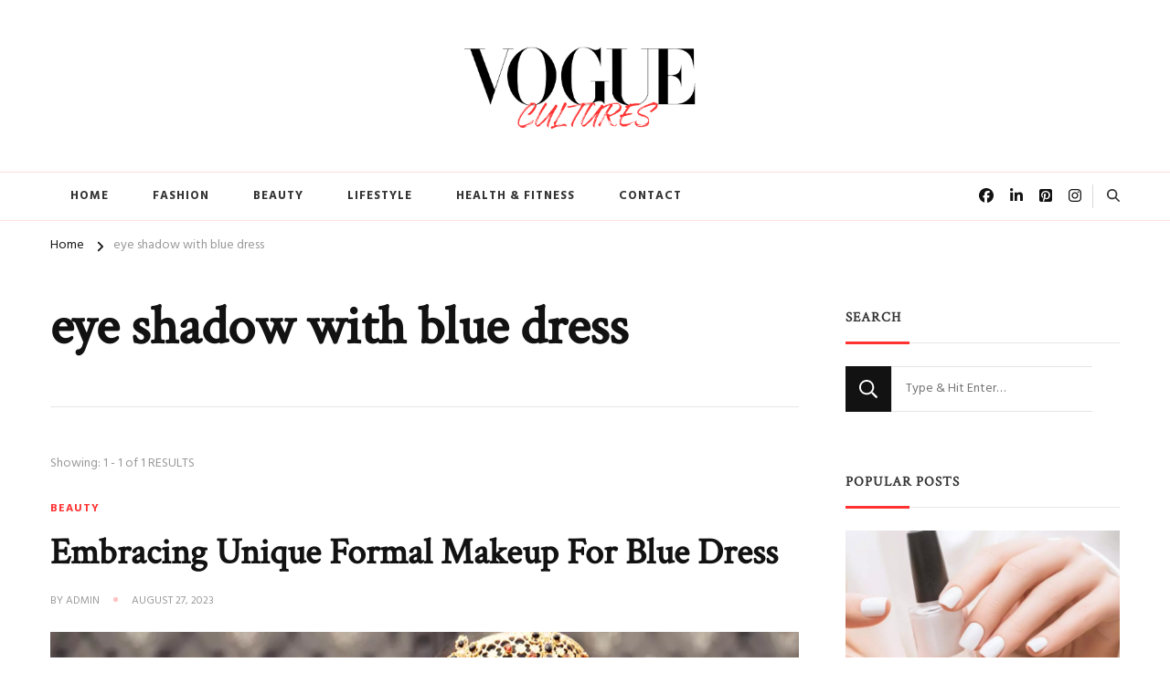

--- FILE ---
content_type: text/html; charset=UTF-8
request_url: https://voguecultures.com/tag/eye-shadow-with-blue-dress/
body_size: 16275
content:
    <!DOCTYPE html>
    <html lang="en-US" prefix="og: https://ogp.me/ns#">
    <head itemscope itemtype="http://schema.org/WebSite">
	    <meta charset="UTF-8">
    <meta name="viewport" content="width=device-width, initial-scale=1">
    <link rel="profile" href="http://gmpg.org/xfn/11">
    
<!-- Search Engine Optimization by Rank Math - https://rankmath.com/ -->
<title>Eye Shadow With Blue Dress - Vogue Cultures-Exploring The Lifestyle</title>
<meta name="robots" content="follow, index, max-snippet:-1, max-video-preview:-1, max-image-preview:large"/>
<link rel="canonical" href="https://voguecultures.com/tag/eye-shadow-with-blue-dress/" />
<meta property="og:locale" content="en_US" />
<meta property="og:type" content="article" />
<meta property="og:title" content="Eye Shadow With Blue Dress - Vogue Cultures-Exploring The Lifestyle" />
<meta property="og:url" content="https://voguecultures.com/tag/eye-shadow-with-blue-dress/" />
<meta property="og:site_name" content="Vogue Cultures-Exploring The Lifestyle" />
<meta property="og:image" content="https://i0.wp.com/voguecultures.com/wp-content/uploads/2023/03/cropped-Red___Black_Simple_Property_Agency_Logo__2_-removebg-preview.png" />
<meta property="og:image:secure_url" content="https://i0.wp.com/voguecultures.com/wp-content/uploads/2023/03/cropped-Red___Black_Simple_Property_Agency_Logo__2_-removebg-preview.png" />
<meta property="og:image:width" content="512" />
<meta property="og:image:height" content="512" />
<meta property="og:image:type" content="image/png" />
<meta name="twitter:card" content="summary_large_image" />
<meta name="twitter:title" content="Eye Shadow With Blue Dress - Vogue Cultures-Exploring The Lifestyle" />
<meta name="twitter:site" content="@Aliraza" />
<meta name="twitter:image" content="https://i0.wp.com/voguecultures.com/wp-content/uploads/2023/03/cropped-Red___Black_Simple_Property_Agency_Logo__2_-removebg-preview.png" />
<meta name="twitter:label1" content="Posts" />
<meta name="twitter:data1" content="1" />
<!-- /Rank Math WordPress SEO plugin -->

<link rel='dns-prefetch' href='//stats.wp.com' />
<link rel='dns-prefetch' href='//fonts.googleapis.com' />
<link rel='preconnect' href='//i0.wp.com' />
<link rel='preconnect' href='//c0.wp.com' />
<style id='wp-img-auto-sizes-contain-inline-css' type='text/css'>
img:is([sizes=auto i],[sizes^="auto," i]){contain-intrinsic-size:3000px 1500px}
/*# sourceURL=wp-img-auto-sizes-contain-inline-css */
</style>

<style id='wp-emoji-styles-inline-css' type='text/css'>

	img.wp-smiley, img.emoji {
		display: inline !important;
		border: none !important;
		box-shadow: none !important;
		height: 1em !important;
		width: 1em !important;
		margin: 0 0.07em !important;
		vertical-align: -0.1em !important;
		background: none !important;
		padding: 0 !important;
	}
/*# sourceURL=wp-emoji-styles-inline-css */
</style>
<link rel='stylesheet' id='wp-block-library-css' href='https://c0.wp.com/c/6.9/wp-includes/css/dist/block-library/style.min.css' type='text/css' media='all' />
<style id='global-styles-inline-css' type='text/css'>
:root{--wp--preset--aspect-ratio--square: 1;--wp--preset--aspect-ratio--4-3: 4/3;--wp--preset--aspect-ratio--3-4: 3/4;--wp--preset--aspect-ratio--3-2: 3/2;--wp--preset--aspect-ratio--2-3: 2/3;--wp--preset--aspect-ratio--16-9: 16/9;--wp--preset--aspect-ratio--9-16: 9/16;--wp--preset--color--black: #000000;--wp--preset--color--cyan-bluish-gray: #abb8c3;--wp--preset--color--white: #ffffff;--wp--preset--color--pale-pink: #f78da7;--wp--preset--color--vivid-red: #cf2e2e;--wp--preset--color--luminous-vivid-orange: #ff6900;--wp--preset--color--luminous-vivid-amber: #fcb900;--wp--preset--color--light-green-cyan: #7bdcb5;--wp--preset--color--vivid-green-cyan: #00d084;--wp--preset--color--pale-cyan-blue: #8ed1fc;--wp--preset--color--vivid-cyan-blue: #0693e3;--wp--preset--color--vivid-purple: #9b51e0;--wp--preset--gradient--vivid-cyan-blue-to-vivid-purple: linear-gradient(135deg,rgb(6,147,227) 0%,rgb(155,81,224) 100%);--wp--preset--gradient--light-green-cyan-to-vivid-green-cyan: linear-gradient(135deg,rgb(122,220,180) 0%,rgb(0,208,130) 100%);--wp--preset--gradient--luminous-vivid-amber-to-luminous-vivid-orange: linear-gradient(135deg,rgb(252,185,0) 0%,rgb(255,105,0) 100%);--wp--preset--gradient--luminous-vivid-orange-to-vivid-red: linear-gradient(135deg,rgb(255,105,0) 0%,rgb(207,46,46) 100%);--wp--preset--gradient--very-light-gray-to-cyan-bluish-gray: linear-gradient(135deg,rgb(238,238,238) 0%,rgb(169,184,195) 100%);--wp--preset--gradient--cool-to-warm-spectrum: linear-gradient(135deg,rgb(74,234,220) 0%,rgb(151,120,209) 20%,rgb(207,42,186) 40%,rgb(238,44,130) 60%,rgb(251,105,98) 80%,rgb(254,248,76) 100%);--wp--preset--gradient--blush-light-purple: linear-gradient(135deg,rgb(255,206,236) 0%,rgb(152,150,240) 100%);--wp--preset--gradient--blush-bordeaux: linear-gradient(135deg,rgb(254,205,165) 0%,rgb(254,45,45) 50%,rgb(107,0,62) 100%);--wp--preset--gradient--luminous-dusk: linear-gradient(135deg,rgb(255,203,112) 0%,rgb(199,81,192) 50%,rgb(65,88,208) 100%);--wp--preset--gradient--pale-ocean: linear-gradient(135deg,rgb(255,245,203) 0%,rgb(182,227,212) 50%,rgb(51,167,181) 100%);--wp--preset--gradient--electric-grass: linear-gradient(135deg,rgb(202,248,128) 0%,rgb(113,206,126) 100%);--wp--preset--gradient--midnight: linear-gradient(135deg,rgb(2,3,129) 0%,rgb(40,116,252) 100%);--wp--preset--font-size--small: 13px;--wp--preset--font-size--medium: 20px;--wp--preset--font-size--large: 36px;--wp--preset--font-size--x-large: 42px;--wp--preset--spacing--20: 0.44rem;--wp--preset--spacing--30: 0.67rem;--wp--preset--spacing--40: 1rem;--wp--preset--spacing--50: 1.5rem;--wp--preset--spacing--60: 2.25rem;--wp--preset--spacing--70: 3.38rem;--wp--preset--spacing--80: 5.06rem;--wp--preset--shadow--natural: 6px 6px 9px rgba(0, 0, 0, 0.2);--wp--preset--shadow--deep: 12px 12px 50px rgba(0, 0, 0, 0.4);--wp--preset--shadow--sharp: 6px 6px 0px rgba(0, 0, 0, 0.2);--wp--preset--shadow--outlined: 6px 6px 0px -3px rgb(255, 255, 255), 6px 6px rgb(0, 0, 0);--wp--preset--shadow--crisp: 6px 6px 0px rgb(0, 0, 0);}:where(.is-layout-flex){gap: 0.5em;}:where(.is-layout-grid){gap: 0.5em;}body .is-layout-flex{display: flex;}.is-layout-flex{flex-wrap: wrap;align-items: center;}.is-layout-flex > :is(*, div){margin: 0;}body .is-layout-grid{display: grid;}.is-layout-grid > :is(*, div){margin: 0;}:where(.wp-block-columns.is-layout-flex){gap: 2em;}:where(.wp-block-columns.is-layout-grid){gap: 2em;}:where(.wp-block-post-template.is-layout-flex){gap: 1.25em;}:where(.wp-block-post-template.is-layout-grid){gap: 1.25em;}.has-black-color{color: var(--wp--preset--color--black) !important;}.has-cyan-bluish-gray-color{color: var(--wp--preset--color--cyan-bluish-gray) !important;}.has-white-color{color: var(--wp--preset--color--white) !important;}.has-pale-pink-color{color: var(--wp--preset--color--pale-pink) !important;}.has-vivid-red-color{color: var(--wp--preset--color--vivid-red) !important;}.has-luminous-vivid-orange-color{color: var(--wp--preset--color--luminous-vivid-orange) !important;}.has-luminous-vivid-amber-color{color: var(--wp--preset--color--luminous-vivid-amber) !important;}.has-light-green-cyan-color{color: var(--wp--preset--color--light-green-cyan) !important;}.has-vivid-green-cyan-color{color: var(--wp--preset--color--vivid-green-cyan) !important;}.has-pale-cyan-blue-color{color: var(--wp--preset--color--pale-cyan-blue) !important;}.has-vivid-cyan-blue-color{color: var(--wp--preset--color--vivid-cyan-blue) !important;}.has-vivid-purple-color{color: var(--wp--preset--color--vivid-purple) !important;}.has-black-background-color{background-color: var(--wp--preset--color--black) !important;}.has-cyan-bluish-gray-background-color{background-color: var(--wp--preset--color--cyan-bluish-gray) !important;}.has-white-background-color{background-color: var(--wp--preset--color--white) !important;}.has-pale-pink-background-color{background-color: var(--wp--preset--color--pale-pink) !important;}.has-vivid-red-background-color{background-color: var(--wp--preset--color--vivid-red) !important;}.has-luminous-vivid-orange-background-color{background-color: var(--wp--preset--color--luminous-vivid-orange) !important;}.has-luminous-vivid-amber-background-color{background-color: var(--wp--preset--color--luminous-vivid-amber) !important;}.has-light-green-cyan-background-color{background-color: var(--wp--preset--color--light-green-cyan) !important;}.has-vivid-green-cyan-background-color{background-color: var(--wp--preset--color--vivid-green-cyan) !important;}.has-pale-cyan-blue-background-color{background-color: var(--wp--preset--color--pale-cyan-blue) !important;}.has-vivid-cyan-blue-background-color{background-color: var(--wp--preset--color--vivid-cyan-blue) !important;}.has-vivid-purple-background-color{background-color: var(--wp--preset--color--vivid-purple) !important;}.has-black-border-color{border-color: var(--wp--preset--color--black) !important;}.has-cyan-bluish-gray-border-color{border-color: var(--wp--preset--color--cyan-bluish-gray) !important;}.has-white-border-color{border-color: var(--wp--preset--color--white) !important;}.has-pale-pink-border-color{border-color: var(--wp--preset--color--pale-pink) !important;}.has-vivid-red-border-color{border-color: var(--wp--preset--color--vivid-red) !important;}.has-luminous-vivid-orange-border-color{border-color: var(--wp--preset--color--luminous-vivid-orange) !important;}.has-luminous-vivid-amber-border-color{border-color: var(--wp--preset--color--luminous-vivid-amber) !important;}.has-light-green-cyan-border-color{border-color: var(--wp--preset--color--light-green-cyan) !important;}.has-vivid-green-cyan-border-color{border-color: var(--wp--preset--color--vivid-green-cyan) !important;}.has-pale-cyan-blue-border-color{border-color: var(--wp--preset--color--pale-cyan-blue) !important;}.has-vivid-cyan-blue-border-color{border-color: var(--wp--preset--color--vivid-cyan-blue) !important;}.has-vivid-purple-border-color{border-color: var(--wp--preset--color--vivid-purple) !important;}.has-vivid-cyan-blue-to-vivid-purple-gradient-background{background: var(--wp--preset--gradient--vivid-cyan-blue-to-vivid-purple) !important;}.has-light-green-cyan-to-vivid-green-cyan-gradient-background{background: var(--wp--preset--gradient--light-green-cyan-to-vivid-green-cyan) !important;}.has-luminous-vivid-amber-to-luminous-vivid-orange-gradient-background{background: var(--wp--preset--gradient--luminous-vivid-amber-to-luminous-vivid-orange) !important;}.has-luminous-vivid-orange-to-vivid-red-gradient-background{background: var(--wp--preset--gradient--luminous-vivid-orange-to-vivid-red) !important;}.has-very-light-gray-to-cyan-bluish-gray-gradient-background{background: var(--wp--preset--gradient--very-light-gray-to-cyan-bluish-gray) !important;}.has-cool-to-warm-spectrum-gradient-background{background: var(--wp--preset--gradient--cool-to-warm-spectrum) !important;}.has-blush-light-purple-gradient-background{background: var(--wp--preset--gradient--blush-light-purple) !important;}.has-blush-bordeaux-gradient-background{background: var(--wp--preset--gradient--blush-bordeaux) !important;}.has-luminous-dusk-gradient-background{background: var(--wp--preset--gradient--luminous-dusk) !important;}.has-pale-ocean-gradient-background{background: var(--wp--preset--gradient--pale-ocean) !important;}.has-electric-grass-gradient-background{background: var(--wp--preset--gradient--electric-grass) !important;}.has-midnight-gradient-background{background: var(--wp--preset--gradient--midnight) !important;}.has-small-font-size{font-size: var(--wp--preset--font-size--small) !important;}.has-medium-font-size{font-size: var(--wp--preset--font-size--medium) !important;}.has-large-font-size{font-size: var(--wp--preset--font-size--large) !important;}.has-x-large-font-size{font-size: var(--wp--preset--font-size--x-large) !important;}
/*# sourceURL=global-styles-inline-css */
</style>

<style id='classic-theme-styles-inline-css' type='text/css'>
/*! This file is auto-generated */
.wp-block-button__link{color:#fff;background-color:#32373c;border-radius:9999px;box-shadow:none;text-decoration:none;padding:calc(.667em + 2px) calc(1.333em + 2px);font-size:1.125em}.wp-block-file__button{background:#32373c;color:#fff;text-decoration:none}
/*# sourceURL=/wp-includes/css/classic-themes.min.css */
</style>
<link rel='stylesheet' id='raratheme-companion-css' href='https://voguecultures.com/wp-content/plugins/raratheme-companion/public/css/raratheme-companion-public.min.css?ver=1.4.4' type='text/css' media='all' />
<link rel='stylesheet' id='chic-lite-css' href='https://voguecultures.com/wp-content/themes/chic-lite/style.css?ver=6.9' type='text/css' media='all' />
<link rel='stylesheet' id='travel-voyage-css' href='https://voguecultures.com/wp-content/themes/travel-voyage/style.css?ver=1.0.2' type='text/css' media='all' />
<link rel='stylesheet' id='owl-carousel-css' href='https://voguecultures.com/wp-content/themes/chic-lite/css/owl.carousel.min.css?ver=2.3.4' type='text/css' media='all' />
<link rel='stylesheet' id='animate-css' href='https://voguecultures.com/wp-content/themes/chic-lite/css/animate.min.css?ver=3.5.2' type='text/css' media='all' />
<link rel='stylesheet' id='perfect-scrollbar-css' href='https://voguecultures.com/wp-content/themes/chic-lite/css/perfect-scrollbar.min.css?ver=1.3.0' type='text/css' media='all' />
<link rel='stylesheet' id='chic-lite-google-fonts-css' href='https://fonts.googleapis.com/css?family=Hind%3A300%2Cregular%2C500%2C600%2C700%7CCrimson+Text%7CNanum+Myeongjo%3Aregular' type='text/css' media='all' />
<link rel='stylesheet' id='chic-lite-gutenberg-css' href='https://voguecultures.com/wp-content/themes/chic-lite/css/gutenberg.min.css?ver=1.0.2' type='text/css' media='all' />
<link rel='stylesheet' id='tiled-gallery-css' href='https://c0.wp.com/p/jetpack/15.4/modules/tiled-gallery/tiled-gallery/tiled-gallery.css' type='text/css' media='all' />
<script type="text/javascript" src="https://c0.wp.com/c/6.9/wp-includes/js/jquery/jquery.min.js" id="jquery-core-js"></script>
<script type="text/javascript" src="https://c0.wp.com/c/6.9/wp-includes/js/jquery/jquery-migrate.min.js" id="jquery-migrate-js"></script>
<link rel="https://api.w.org/" href="https://voguecultures.com/wp-json/" /><link rel="alternate" title="JSON" type="application/json" href="https://voguecultures.com/wp-json/wp/v2/tags/1186" />		<!-- Custom Logo: hide header text -->
		<style id="custom-logo-css" type="text/css">
			.site-title, .site-description {
				position: absolute;
				clip-path: inset(50%);
			}
		</style>
			<style>img#wpstats{display:none}</style>
		<link rel="icon" href="https://i0.wp.com/voguecultures.com/wp-content/uploads/2023/03/cropped-Red___Black_Simple_Property_Agency_Logo__2_-removebg-preview.png?fit=32%2C32&#038;ssl=1" sizes="32x32" />
<link rel="icon" href="https://i0.wp.com/voguecultures.com/wp-content/uploads/2023/03/cropped-Red___Black_Simple_Property_Agency_Logo__2_-removebg-preview.png?fit=192%2C192&#038;ssl=1" sizes="192x192" />
<link rel="apple-touch-icon" href="https://i0.wp.com/voguecultures.com/wp-content/uploads/2023/03/cropped-Red___Black_Simple_Property_Agency_Logo__2_-removebg-preview.png?fit=180%2C180&#038;ssl=1" />
<meta name="msapplication-TileImage" content="https://i0.wp.com/voguecultures.com/wp-content/uploads/2023/03/cropped-Red___Black_Simple_Property_Agency_Logo__2_-removebg-preview.png?fit=270%2C270&#038;ssl=1" />
<style type='text/css' media='all'>     
    .content-newsletter .blossomthemes-email-newsletter-wrapper.bg-img:after,
    .widget_blossomthemes_email_newsletter_widget .blossomthemes-email-newsletter-wrapper:after{
        background: rgba(255, 49, 49, 0.8);    }
    
    /*Typography*/

    body,
    button,
    input,
    select,
    optgroup,
    textarea{
        font-family : Hind;
        font-size   : 18px;        
    }

    :root {
        --primary-font: Hind;
        --secondary-font: Crimson Text;
        --primary-color: #ff3131;
        --primary-color-rgb: 255, 49, 49;
    }
    
    .site-branding .site-title-wrap .site-title{
        font-size   : 30px;
        font-family : Nanum Myeongjo;
        font-weight : 400;
        font-style  : normal;
    }

    .single-post .entry-header h1.entry-title,
    .single-page .entry-header h1.entry-title {
        font-family : Crimson Text    }
    
    .custom-logo-link img{
        width: 300px;
        max-width: 100%;
    }

    .comment-body .reply .comment-reply-link:hover:before {
        background-image: url('data:image/svg+xml; utf-8, <svg xmlns="http://www.w3.org/2000/svg" width="18" height="15" viewBox="0 0 18 15"><path d="M934,147.2a11.941,11.941,0,0,1,7.5,3.7,16.063,16.063,0,0,1,3.5,7.3c-2.4-3.4-6.1-5.1-11-5.1v4.1l-7-7,7-7Z" transform="translate(-927 -143.2)" fill="%23ff3131"/></svg>');
    }

    .search-results .content-area > .page-header .search-submit:hover {
        background-image: url('data:image/svg+xml; utf-8, <svg xmlns="http://www.w3.org/2000/svg" viewBox="0 0 512 512"><path fill="%23ff3131" d="M508.5 468.9L387.1 347.5c-2.3-2.3-5.3-3.5-8.5-3.5h-13.2c31.5-36.5 50.6-84 50.6-136C416 93.1 322.9 0 208 0S0 93.1 0 208s93.1 208 208 208c52 0 99.5-19.1 136-50.6v13.2c0 3.2 1.3 6.2 3.5 8.5l121.4 121.4c4.7 4.7 12.3 4.7 17 0l22.6-22.6c4.7-4.7 4.7-12.3 0-17zM208 368c-88.4 0-160-71.6-160-160S119.6 48 208 48s160 71.6 160 160-71.6 160-160 160z"></path></svg>');
    }

    .main-navigation li.menu-item-has-children a::after {
        background-image: url('data:image/svg+xml; utf-8, <svg xmlns="http://www.w3.org/2000/svg" viewBox="0 0 448 512"> <path fill="%23ff3131" d="M207.029 381.476L12.686 187.132c-9.373-9.373-9.373-24.569 0-33.941l22.667-22.667c9.357-9.357 24.522-9.375 33.901-.04L224 284.505l154.745-154.021c9.379-9.335 24.544-9.317 33.901.04l22.667 22.667c9.373 9.373 9.373 24.569 0 33.941L240.971 381.476c-9.373 9.372-24.569 9.372-33.942 0z"></path></svg>');
    }

    </style>		<style type="text/css" id="wp-custom-css">
			#jp-relatedposts, .sharedaddy, .cat-tags{display:none !important;}		</style>
			<!-- Google tag (gtag.js) -->
<script async src="https://www.googletagmanager.com/gtag/js?id=G-D699PB1HLC"></script>
<script>
  window.dataLayer = window.dataLayer || [];
  function gtag(){dataLayer.push(arguments);}
  gtag('js', new Date());

  gtag('config', 'G-D699PB1HLC');
</script>
	
	<meta name="publicationmedia-verification" content="204911b2-ca1c-457f-ac0f-a2a5ca49c88c">
	<meta name="google-site-verification" content="j2b5BfvBvzZ-LFq-9OQg7G6SorGNyrgQi9fzGToP32E" />
	<meta name="publisuites-verify-code" content="aHR0cHM6Ly92b2d1ZWN1bHR1cmVzLmNvbQ==" />
	
</head>

<body class="archive tag tag-eye-shadow-with-blue-dress tag-1186 wp-custom-logo wp-embed-responsive wp-theme-chic-lite wp-child-theme-travel-voyage hfeed post-layout-one rightsidebar" itemscope itemtype="http://schema.org/WebPage">

    <div id="page" class="site">
        <a class="skip-link" href="#content">Skip to Content</a>
        <header id="masthead" class="site-header style-three" itemscope itemtype="http://schema.org/WPHeader">
        <div class="header-mid">
            <div class="container">
                        <div class="site-branding" itemscope itemtype="http://schema.org/Organization">  
            <div class="site-logo">
                <a href="https://voguecultures.com/" class="custom-logo-link" rel="home"><img width="443" height="189" src="https://i0.wp.com/voguecultures.com/wp-content/uploads/2023/03/cropped-cropped-Untitled_design-removebg-preview.png?fit=443%2C189&amp;ssl=1" class="custom-logo" alt="Home Vogue Cultures" decoding="async" fetchpriority="high" srcset="https://i0.wp.com/voguecultures.com/wp-content/uploads/2023/03/cropped-cropped-Untitled_design-removebg-preview.png?w=443&amp;ssl=1 443w, https://i0.wp.com/voguecultures.com/wp-content/uploads/2023/03/cropped-cropped-Untitled_design-removebg-preview.png?resize=300%2C128&amp;ssl=1 300w" sizes="(max-width: 443px) 100vw, 443px" /></a>            </div>

            <div class="site-title-wrap">                    <p class="site-title" itemprop="name"><a href="https://voguecultures.com/" rel="home" itemprop="url">Vogue Cultures-Exploring The Lifestyle</a></p>
                                    <p class="site-description" itemprop="description">Vogue Cultures is The Lifestyle Blog</p>
                </div>        </div>    
                </div>
        </div><!-- .header-mid -->
        <div class="header-bottom">
            <div class="container">			
                                	<nav id="site-navigation" class="main-navigation" itemscope itemtype="http://schema.org/SiteNavigationElement">
                    <button class="toggle-btn" data-toggle-target=".main-menu-modal" data-toggle-body-class="showing-main-menu-modal" aria-expanded="false" data-set-focus=".close-main-nav-toggle">
                <span class="toggle-bar"></span>
                <span class="toggle-bar"></span>
                <span class="toggle-bar"></span>
            </button>
            <div class="primary-menu-list main-menu-modal cover-modal" data-modal-target-string=".main-menu-modal">
                <button class="close close-main-nav-toggle" data-toggle-target=".main-menu-modal" data-toggle-body-class="showing-main-menu-modal" aria-expanded="false" data-set-focus=".main-menu-modal"></button>
                <div class="mobile-menu" aria-label="Mobile">
        <div class="menu-main-menu-container"><ul id="primary-menu" class="nav-menu main-menu-modal"><li id="menu-item-217" class="menu-item menu-item-type-custom menu-item-object-custom menu-item-home menu-item-217"><a href="https://voguecultures.com/">HOME</a></li>
<li id="menu-item-170" class="menu-item menu-item-type-taxonomy menu-item-object-category menu-item-170"><a href="https://voguecultures.com/category/fashion/">FASHION</a></li>
<li id="menu-item-167" class="menu-item menu-item-type-taxonomy menu-item-object-category menu-item-167"><a href="https://voguecultures.com/category/beauty/">BEAUTY</a></li>
<li id="menu-item-174" class="menu-item menu-item-type-taxonomy menu-item-object-category menu-item-174"><a href="https://voguecultures.com/category/lifestyle/">LIFESTYLE</a></li>
<li id="menu-item-171" class="menu-item menu-item-type-taxonomy menu-item-object-category menu-item-171"><a href="https://voguecultures.com/category/health-fitness/">HEALTH &amp; FITNESS</a></li>
<li id="menu-item-3220" class="menu-item menu-item-type-post_type menu-item-object-page menu-item-3220"><a href="https://voguecultures.com/contact/">Contact</a></li>
</ul></div>                </div>
            </div>
        	</nav><!-- #site-navigation -->
                    <div class="right">
                    <div class="header-social">    <ul class="social-networks">
    	            <li>
                <a href="https://www.facebook.com/voguecultures" target="_blank" rel="nofollow noopener">
                    <i class="fab fa-facebook"></i>
                </a>
            </li>    	   
                        <li>
                <a href="https://www.linkedin.com/company/voguecultures/?viewAsMember=true" target="_blank" rel="nofollow noopener">
                    <i class="fab fa-linkedin-in"></i>
                </a>
            </li>    	   
                        <li>
                <a href="https://www.pinterest.com/Voguecultures88/" target="_blank" rel="nofollow noopener">
                    <i class="fab fa-pinterest-square"></i>
                </a>
            </li>    	   
                        <li>
                <a href="https://www.instagram.com/voguecultures88/" target="_blank" rel="nofollow noopener">
                    <i class="fab fa-instagram"></i>
                </a>
            </li>    	   
            	</ul>
    </div>        <div class="header-search">
            <button class="search-toggle" data-toggle-target=".search-modal" data-toggle-body-class="showing-search-modal" data-set-focus=".search-modal .search-field" aria-expanded="false">
                <i class="fas fa-search"></i>
            </button>
            <div id="formModal" class="modal modal-content search-modal cover-modal" data-modal-target-string=".search-modal">
                <form role="search" method="get" class="search-form" action="https://voguecultures.com/">
                    <label>
                        <span class="screen-reader-text">Looking for Something?
                        </span>
                        <input type="search" class="search-field" placeholder="Type &amp; Hit Enter&hellip;" value="" name="s" />
                    </label>                
                    <input type="submit" id="submit-field" class="search-submit" value="Search" />
                </form>                <button type="button" class="close" data-toggle-target=".search-modal" data-toggle-body-class="showing-search-modal" aria-expanded="false" data-set-focus=".search-modal"></button>
            </div>
        </div><!-- .header-search -->
                    </div><!-- .right -->
            </div>
        </div><!-- .header-bottom -->
    </header>
        <div class="top-bar">
    		<div class="container">
            <div class="breadcrumb-wrapper">
                <div id="crumbs" itemscope itemtype="http://schema.org/BreadcrumbList"> 
                    <span itemprop="itemListElement" itemscope itemtype="http://schema.org/ListItem">
                        <a itemprop="item" href="https://voguecultures.com"><span itemprop="name">Home</span></a>
                        <meta itemprop="position" content="1" />
                        <span class="separator"><i class="fa fa-angle-right"></i></span>
                    </span><span class="current" itemprop="itemListElement" itemscope itemtype="http://schema.org/ListItem"><a itemprop="item" href="https://voguecultures.com/tag/eye-shadow-with-blue-dress/"><span itemprop="name">eye shadow with blue dress</span></a><meta itemprop="position" content="2" /></span></div></div><!-- .breadcrumb-wrapper -->    		</div>
    	</div>   
        <div id="content" class="site-content">    <div class="container">
        <div id="primary" class="content-area">
	
	        <header class="page-header">
            <div class="container">
                <h1 class="page-title">eye shadow with blue dress</h1>            </div>
        </header>
        <span class="post-count"> Showing:  1 - 1 of 1 RESULTS </span>     
  
	<main id="main" class="site-main">

	
<article id="post-1519" class="post-1519 post type-post status-publish format-standard has-post-thumbnail hentry category-beauty tag-blue-dress-makeup tag-blue-dress-makeup-look tag-blue-dress-makeup-looks tag-blue-dress-prom-makeup tag-blue-outfit-makeup tag-eye-shadow-with-blue-dress tag-formal-makeup-for-blue-dress tag-makeup-for-a-blue-outfit tag-makeup-for-blue-dress tag-makeup-for-blue-outfit tag-makeup-looks-for-blue-dress tag-makeup-looks-for-blue-dresses tag-makeup-looks-with-blue-dress tag-makeup-to-go-with-blue-dress tag-makeup-with-a-blue-dress tag-prom-makeup-ideas-for-blue-dress large-post" itemscope itemtype="https://schema.org/Blog">
    
	    <header class="entry-header">
        <span class="category"><a href="https://voguecultures.com/category/beauty/" rel="category tag">BEAUTY</a></span><h2 class="entry-title"><a href="https://voguecultures.com/formal-makeup-for-blue-dress/" rel="bookmark">Embracing Unique Formal Makeup For Blue Dress</a></h2><div class="entry-meta"><span class="byline" itemprop="author" itemscope itemtype="https://schema.org/Person">by <span itemprop="name"><a class="url fn n" href="https://voguecultures.com/author/Admin/" itemprop="url">Admin</a></span></span><span class="posted-on"> <a href="https://voguecultures.com/formal-makeup-for-blue-dress/" rel="bookmark"><time class="entry-date published updated" datetime="2023-08-27T16:41:52+00:00" itemprop="datePublished">August 27, 2023</time><time class="updated" datetime="2023-08-27T16:41:52+00:00" itemprop="dateModified">August 27, 2023</time></a></span></div>    </header>         
    <figure class="post-thumbnail"><a href="https://voguecultures.com/formal-makeup-for-blue-dress/" class="post-thumbnail"><img width="1000" height="600" src="https://voguecultures.com/wp-content/uploads/2023/08/Embracing-Unique-Formal-Makeup-For-Blue-Dress.webp" class="attachment-post-thumbnail size-post-thumbnail wp-post-image" alt="Embracing Unique Formal Makeup For Blue Dress" decoding="async" srcset="https://i0.wp.com/voguecultures.com/wp-content/uploads/2023/08/Embracing-Unique-Formal-Makeup-For-Blue-Dress.webp?w=1000&amp;ssl=1 1000w, https://i0.wp.com/voguecultures.com/wp-content/uploads/2023/08/Embracing-Unique-Formal-Makeup-For-Blue-Dress.webp?resize=300%2C180&amp;ssl=1 300w, https://i0.wp.com/voguecultures.com/wp-content/uploads/2023/08/Embracing-Unique-Formal-Makeup-For-Blue-Dress.webp?resize=768%2C461&amp;ssl=1 768w, https://i0.wp.com/voguecultures.com/wp-content/uploads/2023/08/Embracing-Unique-Formal-Makeup-For-Blue-Dress.webp?resize=100%2C60&amp;ssl=1 100w" sizes="(max-width: 1000px) 100vw, 1000px" /></a></figure><div class="entry-content" itemprop="text"><p>Introduction: The cooperative energy between formal clothing and cosmetics is an intense method for making an agreeable and effective appearance. Blue dresses, with their scope &hellip; </p>
</div><div class="entry-footer"><div class="button-wrap"><a href="https://voguecultures.com/formal-makeup-for-blue-dress/" class="btn-readmore">Continue Reading<i class="fas fa-long-arrow-alt-right"></i></a></div></div></article><!-- #post-1519 -->

	</main><!-- #main -->
    
        
</div><!-- #primary -->


<aside id="secondary" class="widget-area" role="complementary" itemscope itemtype="http://schema.org/WPSideBar">
	<section id="search-3" class="widget widget_search"><h2 class="widget-title" itemprop="name">Search</h2><form role="search" method="get" class="search-form" action="https://voguecultures.com/">
                    <label>
                        <span class="screen-reader-text">Looking for Something?
                        </span>
                        <input type="search" class="search-field" placeholder="Type &amp; Hit Enter&hellip;" value="" name="s" />
                    </label>                
                    <input type="submit" id="submit-field" class="search-submit" value="Search" />
                </form></section><section id="raratheme_popular_post-2" class="widget widget_raratheme_popular_post"><h2 class="widget-title" itemprop="name">Popular Posts</h2>            <ul class="style-three">
                                    <li>
                                                            <a target="_self" href="https://voguecultures.com/what-does-white-nail-polish-mean-sexually/" class="post-thumbnail">
                                        <img width="330" height="190" src="https://i0.wp.com/voguecultures.com/wp-content/uploads/2023/05/Untitled-design-2023-05-22T220158.224.png?resize=330%2C190&amp;ssl=1" class="attachment-post-slider-thumb-size size-post-slider-thumb-size wp-post-image" alt="Guideline About What Does White Nail Polish Mean Sexually" decoding="async" loading="lazy" srcset="https://i0.wp.com/voguecultures.com/wp-content/uploads/2023/05/Untitled-design-2023-05-22T220158.224.png?resize=360%2C207&amp;ssl=1 360w, https://i0.wp.com/voguecultures.com/wp-content/uploads/2023/05/Untitled-design-2023-05-22T220158.224.png?zoom=2&amp;resize=330%2C190&amp;ssl=1 660w, https://i0.wp.com/voguecultures.com/wp-content/uploads/2023/05/Untitled-design-2023-05-22T220158.224.png?zoom=3&amp;resize=330%2C190&amp;ssl=1 990w" sizes="auto, (max-width: 330px) 100vw, 330px" />                                    </a>
                                                <div class="entry-header">
                            <span class="cat-links"><a target="_self" href="https://voguecultures.com/category/beauty/" alt="View all posts in BEAUTY">BEAUTY</a></span>                            <h3 class="entry-title"><a target="_self" href="https://voguecultures.com/what-does-white-nail-polish-mean-sexually/">Guideline About What Does White Nail Polish Mean Sexually</a></h3>
                                                            <div class="entry-meta"> 
                                    <span class="posted-on"><a href="https://voguecultures.com/what-does-white-nail-polish-mean-sexually/" rel="bookmark"><time class="entry-date published updated" datetime="2023-05-22T17:03:20+00:00">May 22, 2023</time></a></span>                                </div>
                                                    </div>                        
                    </li>        
                                    <li>
                                                            <a target="_self" href="https://voguecultures.com/lauryncakes-utah-fashion-and-beauty-blog/" class="post-thumbnail">
                                        <img width="330" height="190" src="https://i0.wp.com/voguecultures.com/wp-content/uploads/2023/05/Untitled-design-38.png?resize=330%2C190&amp;ssl=1" class="attachment-post-slider-thumb-size size-post-slider-thumb-size wp-post-image" alt="Lauryncakes Utah Fashion and Beauty Blog: The Ultimate Guide" decoding="async" loading="lazy" srcset="https://i0.wp.com/voguecultures.com/wp-content/uploads/2023/05/Untitled-design-38.png?resize=360%2C207&amp;ssl=1 360w, https://i0.wp.com/voguecultures.com/wp-content/uploads/2023/05/Untitled-design-38.png?zoom=2&amp;resize=330%2C190&amp;ssl=1 660w, https://i0.wp.com/voguecultures.com/wp-content/uploads/2023/05/Untitled-design-38.png?zoom=3&amp;resize=330%2C190&amp;ssl=1 990w" sizes="auto, (max-width: 330px) 100vw, 330px" />                                    </a>
                                                <div class="entry-header">
                            <span class="cat-links"><a target="_self" href="https://voguecultures.com/category/beauty/" alt="View all posts in BEAUTY">BEAUTY</a></span>                            <h3 class="entry-title"><a target="_self" href="https://voguecultures.com/lauryncakes-utah-fashion-and-beauty-blog/">Lauryncakes Utah Fashion And Beauty Blog: The Ultimate Guide</a></h3>
                                                            <div class="entry-meta"> 
                                    <span class="posted-on"><a href="https://voguecultures.com/lauryncakes-utah-fashion-and-beauty-blog/" rel="bookmark"><time class="entry-date published updated" datetime="2023-05-08T17:30:54+00:00">May 8, 2023</time></a></span>                                </div>
                                                    </div>                        
                    </li>        
                                    <li>
                                                            <a target="_self" href="https://voguecultures.com/kampala-styles-for-ladies/" class="post-thumbnail">
                                        <img width="330" height="190" src="https://i0.wp.com/voguecultures.com/wp-content/uploads/2023/09/Kampala-Styles-for-Ladies-Unveiling-the-Latest-Fashion-Trends.webp?resize=330%2C190&amp;ssl=1" class="attachment-post-slider-thumb-size size-post-slider-thumb-size wp-post-image" alt="Kampala Styles for Ladies Unveiling the Latest Fashion Trends" decoding="async" loading="lazy" srcset="https://i0.wp.com/voguecultures.com/wp-content/uploads/2023/09/Kampala-Styles-for-Ladies-Unveiling-the-Latest-Fashion-Trends.webp?resize=330%2C190&amp;ssl=1 330w, https://i0.wp.com/voguecultures.com/wp-content/uploads/2023/09/Kampala-Styles-for-Ladies-Unveiling-the-Latest-Fashion-Trends.webp?zoom=2&amp;resize=330%2C190&amp;ssl=1 660w, https://i0.wp.com/voguecultures.com/wp-content/uploads/2023/09/Kampala-Styles-for-Ladies-Unveiling-the-Latest-Fashion-Trends.webp?zoom=3&amp;resize=330%2C190&amp;ssl=1 990w" sizes="auto, (max-width: 330px) 100vw, 330px" />                                    </a>
                                                <div class="entry-header">
                            <span class="cat-links"><a target="_self" href="https://voguecultures.com/category/fashion/" alt="View all posts in FASHION">FASHION</a></span>                            <h3 class="entry-title"><a target="_self" href="https://voguecultures.com/kampala-styles-for-ladies/">Kampala Styles For Ladies: Unveiling The Latest Fashion Trends</a></h3>
                                                            <div class="entry-meta"> 
                                    <span class="posted-on"><a href="https://voguecultures.com/kampala-styles-for-ladies/" rel="bookmark"><time class="entry-date published updated" datetime="2023-09-20T14:42:15+00:00">September 20, 2023</time></a></span>                                </div>
                                                    </div>                        
                    </li>        
                                    <li>
                                                            <a target="_self" href="https://voguecultures.com/blaastyle-swiss-fashion-blog/" class="post-thumbnail">
                                        <img width="330" height="190" src="https://i0.wp.com/voguecultures.com/wp-content/uploads/2023/07/ezgif.com-gif-maker-2023-07-11T232139.588.webp?resize=330%2C190&amp;ssl=1" class="attachment-post-slider-thumb-size size-post-slider-thumb-size wp-post-image" alt="" decoding="async" loading="lazy" srcset="https://i0.wp.com/voguecultures.com/wp-content/uploads/2023/07/ezgif.com-gif-maker-2023-07-11T232139.588.webp?resize=330%2C190&amp;ssl=1 330w, https://i0.wp.com/voguecultures.com/wp-content/uploads/2023/07/ezgif.com-gif-maker-2023-07-11T232139.588.webp?zoom=2&amp;resize=330%2C190&amp;ssl=1 660w, https://i0.wp.com/voguecultures.com/wp-content/uploads/2023/07/ezgif.com-gif-maker-2023-07-11T232139.588.webp?zoom=3&amp;resize=330%2C190&amp;ssl=1 990w" sizes="auto, (max-width: 330px) 100vw, 330px" />                                    </a>
                                                <div class="entry-header">
                            <span class="cat-links"><a target="_self" href="https://voguecultures.com/category/fashion/" alt="View all posts in FASHION">FASHION</a></span>                            <h3 class="entry-title"><a target="_self" href="https://voguecultures.com/blaastyle-swiss-fashion-blog/">Charms Of Blasstyle Swiss Fashion Blog</a></h3>
                                                            <div class="entry-meta"> 
                                    <span class="posted-on"><a href="https://voguecultures.com/blaastyle-swiss-fashion-blog/" rel="bookmark"><time class="entry-date published updated" datetime="2023-07-11T18:53:52+00:00">July 11, 2023</time></a></span>                                </div>
                                                    </div>                        
                    </li>        
                                    <li>
                                                            <a target="_self" href="https://voguecultures.com/ankara-styles/" class="post-thumbnail">
                                        <img width="330" height="190" src="https://i0.wp.com/voguecultures.com/wp-content/uploads/2023/09/Ankara-Styles-A-Celebration-of-African-Fashion-and-Tradition.webp?resize=330%2C190&amp;ssl=1" class="attachment-post-slider-thumb-size size-post-slider-thumb-size wp-post-image" alt="Ankara Styles A Celebration of African Fashion and Tradition" decoding="async" loading="lazy" srcset="https://i0.wp.com/voguecultures.com/wp-content/uploads/2023/09/Ankara-Styles-A-Celebration-of-African-Fashion-and-Tradition.webp?resize=330%2C190&amp;ssl=1 330w, https://i0.wp.com/voguecultures.com/wp-content/uploads/2023/09/Ankara-Styles-A-Celebration-of-African-Fashion-and-Tradition.webp?zoom=2&amp;resize=330%2C190&amp;ssl=1 660w, https://i0.wp.com/voguecultures.com/wp-content/uploads/2023/09/Ankara-Styles-A-Celebration-of-African-Fashion-and-Tradition.webp?zoom=3&amp;resize=330%2C190&amp;ssl=1 990w" sizes="auto, (max-width: 330px) 100vw, 330px" />                                    </a>
                                                <div class="entry-header">
                            <span class="cat-links"><a target="_self" href="https://voguecultures.com/category/fashion/" alt="View all posts in FASHION">FASHION</a></span>                            <h3 class="entry-title"><a target="_self" href="https://voguecultures.com/ankara-styles/">Ankara Styles: A Celebration Of African Fashion And Tradition</a></h3>
                                                            <div class="entry-meta"> 
                                    <span class="posted-on"><a href="https://voguecultures.com/ankara-styles/" rel="bookmark"><time class="entry-date published updated" datetime="2023-09-16T16:32:24+00:00">September 16, 2023</time></a></span>                                </div>
                                                    </div>                        
                    </li>        
                            </ul>
            </section><section id="categories-5" class="widget widget_categories"><h2 class="widget-title" itemprop="name">Categories</h2>
			<ul>
					<li class="cat-item cat-item-24"><a href="https://voguecultures.com/category/beauty/">BEAUTY</a>
</li>
	<li class="cat-item cat-item-25"><a href="https://voguecultures.com/category/fashion/">FASHION</a>
</li>
	<li class="cat-item cat-item-26"><a href="https://voguecultures.com/category/health-fitness/">HEALTH &amp; FITNESS</a>
</li>
	<li class="cat-item cat-item-28"><a href="https://voguecultures.com/category/lifestyle/">LIFESTYLE</a>
</li>
			</ul>

			</section><section id="raratheme_recent_post-2" class="widget widget_raratheme_recent_post"><h2 class="widget-title" itemprop="name">Recent Posts</h2>            <ul class="style-one">
                                    <li>
                                                    <a target="_self" href="https://voguecultures.com/markiseteppe/" class="post-thumbnail">
                                <img width="150" height="150" src="https://i0.wp.com/voguecultures.com/wp-content/uploads/2026/01/%40voguecultures.com-1-e1768464345422.png?resize=150%2C150&amp;ssl=1" class="attachment-thumbnail size-thumbnail wp-post-image" alt="" decoding="async" loading="lazy" />                            </a>
                                                <div class="entry-header">
                            <span class="cat-links"><a target="_self" href="https://voguecultures.com/category/lifestyle/" alt="View all posts in LIFESTYLE">LIFESTYLE</a></span>                            <h3 class="entry-title"><a target="_self" href="https://voguecultures.com/markiseteppe/">Markiseteppe: A Complete Guide To Outdoor Comfort, Use, And Care</a></h3>
                                                            <div class="entry-meta">
                                    <span class="posted-on"><a target="_self" href="https://voguecultures.com/markiseteppe/">
                                        <time datetime="2026-01-15">January 15, 2026</time></a>
                                    </span>
                                </div>
                                                    </div>                        
                    </li>        
                                    <li>
                                                    <a target="_self" href="https://voguecultures.com/betametacron/" class="post-thumbnail">
                                <img width="150" height="150" src="https://i0.wp.com/voguecultures.com/wp-content/uploads/2026/01/%40voguecultures.com-2-e1768463930740.png?resize=150%2C150&amp;ssl=1" class="attachment-thumbnail size-thumbnail wp-post-image" alt="" decoding="async" loading="lazy" />                            </a>
                                                <div class="entry-header">
                            <span class="cat-links"><a target="_self" href="https://voguecultures.com/category/lifestyle/" alt="View all posts in LIFESTYLE">LIFESTYLE</a></span>                            <h3 class="entry-title"><a target="_self" href="https://voguecultures.com/betametacron/">Betametacron Meaning Uses And Safety Explained</a></h3>
                                                            <div class="entry-meta">
                                    <span class="posted-on"><a target="_self" href="https://voguecultures.com/betametacron/">
                                        <time datetime="2026-01-15">January 15, 2026</time></a>
                                    </span>
                                </div>
                                                    </div>                        
                    </li>        
                                    <li>
                                                    <a target="_self" href="https://voguecultures.com/health-body-wraps/" class="post-thumbnail">
                                <img width="150" height="150" src="https://i0.wp.com/voguecultures.com/wp-content/uploads/2025/12/%40voguecultures.com_-e1767017008850.png?resize=150%2C150&amp;ssl=1" class="attachment-thumbnail size-thumbnail wp-post-image" alt="" decoding="async" loading="lazy" />                            </a>
                                                <div class="entry-header">
                            <span class="cat-links"><a target="_self" href="https://voguecultures.com/category/health-fitness/" alt="View all posts in HEALTH &amp; FITNESS">HEALTH &amp; FITNESS</a></span>                            <h3 class="entry-title"><a target="_self" href="https://voguecultures.com/health-body-wraps/">Health Body Wraps</a></h3>
                                                            <div class="entry-meta">
                                    <span class="posted-on"><a target="_self" href="https://voguecultures.com/health-body-wraps/">
                                        <time datetime="2025-12-29">December 29, 2025</time></a>
                                    </span>
                                </div>
                                                    </div>                        
                    </li>        
                                    <li>
                                                    <a target="_self" href="https://voguecultures.com/why-choose-romanovamakeup-sculpting-cosmetics-for-perfect-definition/" class="post-thumbnail">
                                <img width="150" height="150" src="https://i0.wp.com/voguecultures.com/wp-content/uploads/2025/12/%40voguecultures.com-3-e1765557237274.png?resize=150%2C150&amp;ssl=1" class="attachment-thumbnail size-thumbnail wp-post-image" alt="" decoding="async" loading="lazy" />                            </a>
                                                <div class="entry-header">
                            <span class="cat-links"><a target="_self" href="https://voguecultures.com/category/beauty/" alt="View all posts in BEAUTY">BEAUTY</a></span>                            <h3 class="entry-title"><a target="_self" href="https://voguecultures.com/why-choose-romanovamakeup-sculpting-cosmetics-for-perfect-definition/">Why Choose Romanovamakeup Sculpting Cosmetics For Perfect Definition?</a></h3>
                                                            <div class="entry-meta">
                                    <span class="posted-on"><a target="_self" href="https://voguecultures.com/why-choose-romanovamakeup-sculpting-cosmetics-for-perfect-definition/">
                                        <time datetime="2025-12-12">December 12, 2025</time></a>
                                    </span>
                                </div>
                                                    </div>                        
                    </li>        
                                    <li>
                                                    <a target="_self" href="https://voguecultures.com/why-choose-romanovamakeup-natural-gloss-products-in-the-uae/" class="post-thumbnail">
                                <img width="150" height="150" src="https://i0.wp.com/voguecultures.com/wp-content/uploads/2025/12/%40voguecultures.com-2-e1765556779854.png?resize=150%2C150&amp;ssl=1" class="attachment-thumbnail size-thumbnail wp-post-image" alt="" decoding="async" loading="lazy" />                            </a>
                                                <div class="entry-header">
                            <span class="cat-links"><a target="_self" href="https://voguecultures.com/category/beauty/" alt="View all posts in BEAUTY">BEAUTY</a></span>                            <h3 class="entry-title"><a target="_self" href="https://voguecultures.com/why-choose-romanovamakeup-natural-gloss-products-in-the-uae/">Why Choose Romanovamakeup Natural Gloss Products In The UAE?</a></h3>
                                                            <div class="entry-meta">
                                    <span class="posted-on"><a target="_self" href="https://voguecultures.com/why-choose-romanovamakeup-natural-gloss-products-in-the-uae/">
                                        <time datetime="2025-12-12">December 12, 2025</time></a>
                                    </span>
                                </div>
                                                    </div>                        
                    </li>        
                            </ul>
            </section><section id="media_image-3" class="widget widget_media_image"><a href="https://voguecultures.com/full-glam-makeup-looks/"><img class="image " src="https://voguecultures.com/wp-content/uploads/2024/03/Gray-Orange-Clean-Minimalist-Fashion-Magazine-Cover-pdf-724x1024.jpg" alt="" width="724" height="1024" decoding="async" loading="lazy" /></a></section><section id="media_image-4" class="widget widget_media_image"><a href="https://voguecultures.com/a-pinch-of-lovely-southern-fashion-style-blog/"><img width="1414" height="2000" src="https://i0.wp.com/voguecultures.com/wp-content/uploads/2024/07/Black-and-White-Simple-Fashion-Magazine-Cover.jpg?fit=1414%2C2000&amp;ssl=1" class="image wp-image-3503  attachment-full size-full" alt="" style="max-width: 100%; height: auto;" decoding="async" loading="lazy" srcset="https://i0.wp.com/voguecultures.com/wp-content/uploads/2024/07/Black-and-White-Simple-Fashion-Magazine-Cover.jpg?w=1414&amp;ssl=1 1414w, https://i0.wp.com/voguecultures.com/wp-content/uploads/2024/07/Black-and-White-Simple-Fashion-Magazine-Cover.jpg?resize=212%2C300&amp;ssl=1 212w, https://i0.wp.com/voguecultures.com/wp-content/uploads/2024/07/Black-and-White-Simple-Fashion-Magazine-Cover.jpg?resize=724%2C1024&amp;ssl=1 724w, https://i0.wp.com/voguecultures.com/wp-content/uploads/2024/07/Black-and-White-Simple-Fashion-Magazine-Cover.jpg?resize=768%2C1086&amp;ssl=1 768w, https://i0.wp.com/voguecultures.com/wp-content/uploads/2024/07/Black-and-White-Simple-Fashion-Magazine-Cover.jpg?resize=1086%2C1536&amp;ssl=1 1086w, https://i0.wp.com/voguecultures.com/wp-content/uploads/2024/07/Black-and-White-Simple-Fashion-Magazine-Cover.jpg?resize=42%2C60&amp;ssl=1 42w" sizes="auto, (max-width: 1414px) 100vw, 1414px" /></a></section><section id="media_image-5" class="widget widget_media_image"><a href="https://voguecultures.com/how-to-wear-cowboy-boots-with-jeans-female/"><img width="360" height="540" src="https://i0.wp.com/voguecultures.com/wp-content/uploads/2024/03/Add-a-heading-1.png?fit=360%2C540&amp;ssl=1" class="image wp-image-3265  attachment-full size-full" alt="" style="max-width: 100%; height: auto;" decoding="async" loading="lazy" srcset="https://i0.wp.com/voguecultures.com/wp-content/uploads/2024/03/Add-a-heading-1.png?w=360&amp;ssl=1 360w, https://i0.wp.com/voguecultures.com/wp-content/uploads/2024/03/Add-a-heading-1.png?resize=200%2C300&amp;ssl=1 200w, https://i0.wp.com/voguecultures.com/wp-content/uploads/2024/03/Add-a-heading-1.png?resize=40%2C60&amp;ssl=1 40w" sizes="auto, (max-width: 360px) 100vw, 360px" /></a></section><section id="media_image-6" class="widget widget_media_image"><a href="https://voguecultures.com/fashion-fab-news-fashion-beauty-celebrities-designers/"><img class="image " src="https://voguecultures.com/wp-content/uploads/2024/03/Gray-Orange-Clean-Minimalist-Fashion-Magazine-Cover-1-pdf-724x1024.jpg" alt="" width="724" height="1024" decoding="async" loading="lazy" /></a></section></aside><!-- #secondary -->
            
        </div><!-- .container/ -->        
    </div><!-- .error-holder/site-content -->
        <footer id="colophon" class="site-footer" itemscope itemtype="http://schema.org/WPFooter">
            <div class="footer-t">
    		<div class="container">
    			<div class="grid column-4">
                    				<div class="col">
    				   <section id="custom_html-3" class="widget_text widget widget_custom_html"><h2 class="widget-title" itemprop="name">VOGUE CULTURES</h2><div class="textwidget custom-html-widget">This Blog Shows New Latest Fashion Posts, Coverage of Beauty Blogs, Celebrity Styles Blogs, Every Week are new Updates, Cultures Reviews, Lifestyle Blogs, And all Post on <a href="https://voguecultures.com/">vogue cultures</a>
</div></section><section id="custom_html-6" class="widget_text widget widget_custom_html"><div class="textwidget custom-html-widget"><a href="//www.dmca.com/Protection/Status.aspx?ID=4d05912d-0154-418f-9e9b-b02fa16e0666" title="DMCA.com Protection Status" class="dmca-badge"> <img data-recalc-dims="1" src="https://i0.wp.com/images.dmca.com/Badges/dmca_protected_31_120.png?w=840&#038;ssl=1"  alt="DMCA.com Protection Status" /></a>  <script src="https://images.dmca.com/Badges/DMCABadgeHelper.min.js"> </script></div></section>	
    				</div>
                    				<div class="col">
    				   <section id="raratheme_recent_post-3" class="widget widget_raratheme_recent_post"><h2 class="widget-title" itemprop="name">Recent Posts</h2>            <ul class="style-one">
                                    <li>
                                                    <a target="_self" href="https://voguecultures.com/markiseteppe/" class="post-thumbnail">
                                <img width="150" height="150" src="https://i0.wp.com/voguecultures.com/wp-content/uploads/2026/01/%40voguecultures.com-1-e1768464345422.png?resize=150%2C150&amp;ssl=1" class="attachment-thumbnail size-thumbnail wp-post-image" alt="" decoding="async" loading="lazy" />                            </a>
                                                <div class="entry-header">
                            <span class="cat-links"><a target="_self" href="https://voguecultures.com/category/lifestyle/" alt="View all posts in LIFESTYLE">LIFESTYLE</a></span>                            <h3 class="entry-title"><a target="_self" href="https://voguecultures.com/markiseteppe/">Markiseteppe: A Complete Guide To Outdoor Comfort, Use, And Care</a></h3>
                                                            <div class="entry-meta">
                                    <span class="posted-on"><a target="_self" href="https://voguecultures.com/markiseteppe/">
                                        <time datetime="2026-01-15">January 15, 2026</time></a>
                                    </span>
                                </div>
                                                    </div>                        
                    </li>        
                                    <li>
                                                    <a target="_self" href="https://voguecultures.com/betametacron/" class="post-thumbnail">
                                <img width="150" height="150" src="https://i0.wp.com/voguecultures.com/wp-content/uploads/2026/01/%40voguecultures.com-2-e1768463930740.png?resize=150%2C150&amp;ssl=1" class="attachment-thumbnail size-thumbnail wp-post-image" alt="" decoding="async" loading="lazy" />                            </a>
                                                <div class="entry-header">
                            <span class="cat-links"><a target="_self" href="https://voguecultures.com/category/lifestyle/" alt="View all posts in LIFESTYLE">LIFESTYLE</a></span>                            <h3 class="entry-title"><a target="_self" href="https://voguecultures.com/betametacron/">Betametacron Meaning Uses And Safety Explained</a></h3>
                                                            <div class="entry-meta">
                                    <span class="posted-on"><a target="_self" href="https://voguecultures.com/betametacron/">
                                        <time datetime="2026-01-15">January 15, 2026</time></a>
                                    </span>
                                </div>
                                                    </div>                        
                    </li>        
                            </ul>
            </section>	
    				</div>
                    				<div class="col">
    				   <section id="text-8" class="widget widget_text"><h2 class="widget-title" itemprop="name">Follow</h2>			<div class="textwidget"><p><a href="https://www.facebook.com/voguecultures/" target="_blank" rel="noopener">Facebook</a></p>
<p><a href="https://www.instagram.com/voguecultures88/" target="_blank" rel="noopener">Instagram</a></p>
<p><a href="https://www.pinterest.com/Voguecultures88/" target="_blank" rel="noopener">Pinterest</a></p>
<p><a href="https://www.linkedin.com/company/voguecultures/" target="_blank" rel="noopener">Linkedin</a></p>
</div>
		</section>	
    				</div>
                    				<div class="col">
    				   <section id="pages-5" class="widget widget_pages"><h2 class="widget-title" itemprop="name">Pages</h2>
			<ul>
				<li class="page_item page-item-3203"><a href="https://voguecultures.com/about-us/">About Us</a></li>
<li class="page_item page-item-70"><a href="https://voguecultures.com/contact/">Contact</a></li>
<li class="page_item page-item-3204"><a href="https://voguecultures.com/cookies-policy/">Cookies Policy</a></li>
<li class="page_item page-item-1509"><a href="https://voguecultures.com/privacy-policy/">Privacy Policy</a></li>
<li class="page_item page-item-3206"><a href="https://voguecultures.com/terms-conditions/">Terms &#038; Conditions</a></li>
<li class="page_item page-item-3205"><a href="https://voguecultures.com/write-for-us/">Write for Us</a></li>
			</ul>

			</section>	
    				</div>
                                </div>
    		</div>
    	</div>
            <div class="footer-b">
        <div class="container">
            <div class="copyright">
                &copy; Copyright 2026 <a href="https://voguecultures.com/">Vogue Cultures-Exploring The Lifestyle</a>. All Rights Reserved.  Developed By <a href="https://softcubics.com" target="_blank">Soft Cubics</a>                 
            </div>
            <div class="footer-menu">
                            </div>
            
        </div>
    </div> <!-- .footer-b -->
        </footer><!-- #colophon -->
        <button class="back-to-top">
        <i class="fas fa-arrow-up"></i>
    </button>
        </div><!-- #page -->
    <script type="speculationrules">
{"prefetch":[{"source":"document","where":{"and":[{"href_matches":"/*"},{"not":{"href_matches":["/wp-*.php","/wp-admin/*","/wp-content/uploads/*","/wp-content/*","/wp-content/plugins/*","/wp-content/themes/travel-voyage/*","/wp-content/themes/chic-lite/*","/*\\?(.+)"]}},{"not":{"selector_matches":"a[rel~=\"nofollow\"]"}},{"not":{"selector_matches":".no-prefetch, .no-prefetch a"}}]},"eagerness":"conservative"}]}
</script>
<!-- Ezoic - wp_native_bottom - native_bottom --><div id="ezoic-pub-ad-placeholder-165"  data-inserter-version="-1"></div><!-- End Ezoic - wp_native_bottom - native_bottom --><!-- Ezoic - wp_native_bottom - native_bottom --><div id="ezoic-pub-ad-placeholder-164"  data-inserter-version="-1"></div><!-- End Ezoic - wp_native_bottom - native_bottom --><a href="//www.dmca.com/Protection/Status.aspx?ID=4d05912d-0154-418f-9e9b-b02fa16e0666" title="DMCA.com Protection Status" class="dmca-badge"> 
<img src ="https://images.dmca.com/Badges/dmca_protected_sml_120n.png?ID=4d05912d-0154-418f-9e9b-b02fa16e0666"  alt="DMCA.com Protection Status" /></a>
<script src="https://images.dmca.com/Badges/DMCABadgeHelper.min.js"> </script>
<script type="text/javascript" src="https://voguecultures.com/wp-content/plugins/raratheme-companion/public/js/isotope.pkgd.min.js?ver=3.0.5" id="isotope-pkgd-js"></script>
<script type="text/javascript" src="https://c0.wp.com/c/6.9/wp-includes/js/imagesloaded.min.js" id="imagesloaded-js"></script>
<script type="text/javascript" src="https://c0.wp.com/c/6.9/wp-includes/js/masonry.min.js" id="masonry-js"></script>
<script type="text/javascript" src="https://voguecultures.com/wp-content/plugins/raratheme-companion/public/js/raratheme-companion-public.min.js?ver=1.4.4" id="raratheme-companion-js"></script>
<script type="text/javascript" src="https://voguecultures.com/wp-content/plugins/raratheme-companion/public/js/fontawesome/all.min.js?ver=6.1.1" id="all-js"></script>
<script type="text/javascript" src="https://voguecultures.com/wp-content/plugins/raratheme-companion/public/js/fontawesome/v4-shims.min.js?ver=6.1.1" id="v4-shims-js"></script>
<script type="text/javascript" src="https://voguecultures.com/wp-content/themes/travel-voyage/js/custom.js?ver=1.0.2" id="travel-voyage-js"></script>
<script type="text/javascript" src="https://voguecultures.com/wp-content/themes/chic-lite/js/owl.carousel.min.js?ver=2.3.4" id="owl-carousel-js"></script>
<script type="text/javascript" src="https://voguecultures.com/wp-content/themes/chic-lite/js/owlcarousel2-a11ylayer.min.js?ver=0.2.1" id="owlcarousel2-a11ylayer-js"></script>
<script type="text/javascript" src="https://voguecultures.com/wp-content/themes/chic-lite/js/perfect-scrollbar.min.js?ver=1.3.0" id="perfect-scrollbar-js-js"></script>
<script type="text/javascript" id="chic-lite-js-extra">
/* <![CDATA[ */
var chic_lite_data = {"rtl":"","auto":"1","loop":"","ajax_url":"https://voguecultures.com/wp-admin/admin-ajax.php"};
//# sourceURL=chic-lite-js-extra
/* ]]> */
</script>
<script type="text/javascript" src="https://voguecultures.com/wp-content/themes/chic-lite/js/custom.min.js?ver=1.0.2" id="chic-lite-js"></script>
<script type="text/javascript" src="https://voguecultures.com/wp-content/themes/chic-lite/js/modal-accessibility.min.js?ver=1.0.2" id="chic-lite-modal-js"></script>
<script type="text/javascript" id="jetpack-stats-js-before">
/* <![CDATA[ */
_stq = window._stq || [];
_stq.push([ "view", {"v":"ext","blog":"217719283","post":"0","tz":"0","srv":"voguecultures.com","arch_tag":"eye-shadow-with-blue-dress","arch_results":"1","j":"1:15.4"} ]);
_stq.push([ "clickTrackerInit", "217719283", "0" ]);
//# sourceURL=jetpack-stats-js-before
/* ]]> */
</script>
<script type="text/javascript" src="https://stats.wp.com/e-202604.js" id="jetpack-stats-js" defer="defer" data-wp-strategy="defer"></script>
<script id="wp-emoji-settings" type="application/json">
{"baseUrl":"https://s.w.org/images/core/emoji/17.0.2/72x72/","ext":".png","svgUrl":"https://s.w.org/images/core/emoji/17.0.2/svg/","svgExt":".svg","source":{"concatemoji":"https://voguecultures.com/wp-includes/js/wp-emoji-release.min.js?ver=6.9"}}
</script>
<script type="module">
/* <![CDATA[ */
/*! This file is auto-generated */
const a=JSON.parse(document.getElementById("wp-emoji-settings").textContent),o=(window._wpemojiSettings=a,"wpEmojiSettingsSupports"),s=["flag","emoji"];function i(e){try{var t={supportTests:e,timestamp:(new Date).valueOf()};sessionStorage.setItem(o,JSON.stringify(t))}catch(e){}}function c(e,t,n){e.clearRect(0,0,e.canvas.width,e.canvas.height),e.fillText(t,0,0);t=new Uint32Array(e.getImageData(0,0,e.canvas.width,e.canvas.height).data);e.clearRect(0,0,e.canvas.width,e.canvas.height),e.fillText(n,0,0);const a=new Uint32Array(e.getImageData(0,0,e.canvas.width,e.canvas.height).data);return t.every((e,t)=>e===a[t])}function p(e,t){e.clearRect(0,0,e.canvas.width,e.canvas.height),e.fillText(t,0,0);var n=e.getImageData(16,16,1,1);for(let e=0;e<n.data.length;e++)if(0!==n.data[e])return!1;return!0}function u(e,t,n,a){switch(t){case"flag":return n(e,"\ud83c\udff3\ufe0f\u200d\u26a7\ufe0f","\ud83c\udff3\ufe0f\u200b\u26a7\ufe0f")?!1:!n(e,"\ud83c\udde8\ud83c\uddf6","\ud83c\udde8\u200b\ud83c\uddf6")&&!n(e,"\ud83c\udff4\udb40\udc67\udb40\udc62\udb40\udc65\udb40\udc6e\udb40\udc67\udb40\udc7f","\ud83c\udff4\u200b\udb40\udc67\u200b\udb40\udc62\u200b\udb40\udc65\u200b\udb40\udc6e\u200b\udb40\udc67\u200b\udb40\udc7f");case"emoji":return!a(e,"\ud83e\u1fac8")}return!1}function f(e,t,n,a){let r;const o=(r="undefined"!=typeof WorkerGlobalScope&&self instanceof WorkerGlobalScope?new OffscreenCanvas(300,150):document.createElement("canvas")).getContext("2d",{willReadFrequently:!0}),s=(o.textBaseline="top",o.font="600 32px Arial",{});return e.forEach(e=>{s[e]=t(o,e,n,a)}),s}function r(e){var t=document.createElement("script");t.src=e,t.defer=!0,document.head.appendChild(t)}a.supports={everything:!0,everythingExceptFlag:!0},new Promise(t=>{let n=function(){try{var e=JSON.parse(sessionStorage.getItem(o));if("object"==typeof e&&"number"==typeof e.timestamp&&(new Date).valueOf()<e.timestamp+604800&&"object"==typeof e.supportTests)return e.supportTests}catch(e){}return null}();if(!n){if("undefined"!=typeof Worker&&"undefined"!=typeof OffscreenCanvas&&"undefined"!=typeof URL&&URL.createObjectURL&&"undefined"!=typeof Blob)try{var e="postMessage("+f.toString()+"("+[JSON.stringify(s),u.toString(),c.toString(),p.toString()].join(",")+"));",a=new Blob([e],{type:"text/javascript"});const r=new Worker(URL.createObjectURL(a),{name:"wpTestEmojiSupports"});return void(r.onmessage=e=>{i(n=e.data),r.terminate(),t(n)})}catch(e){}i(n=f(s,u,c,p))}t(n)}).then(e=>{for(const n in e)a.supports[n]=e[n],a.supports.everything=a.supports.everything&&a.supports[n],"flag"!==n&&(a.supports.everythingExceptFlag=a.supports.everythingExceptFlag&&a.supports[n]);var t;a.supports.everythingExceptFlag=a.supports.everythingExceptFlag&&!a.supports.flag,a.supports.everything||((t=a.source||{}).concatemoji?r(t.concatemoji):t.wpemoji&&t.twemoji&&(r(t.twemoji),r(t.wpemoji)))});
//# sourceURL=https://voguecultures.com/wp-includes/js/wp-emoji-loader.min.js
/* ]]> */
</script>

</body>
</html>


<!-- Page supported by LiteSpeed Cache 7.7 on 2026-01-21 13:35:59 -->

--- FILE ---
content_type: text/css
request_url: https://voguecultures.com/wp-content/themes/travel-voyage/style.css?ver=1.0.2
body_size: 2378
content:
/*
Theme Name: Travel Voyage
Theme URI: https://rarathemes.com/wordpress-themes/travel-voyage/
Template: chic-lite
Author: Rara Theme
Author URI: https://rarathemes.com/
Description: Travel Voyage is a feature-rich and easy-to-use travel blog theme for professional bloggers. This theme is for you if you want to share your travel expertise, launch your fashion or lifestyle blog, share food recipes, or create beauty and makeup, coaching, or any other niche blog. The theme is mobile-friendly, SEO optimized, Schema friendly, and loads faster to help you rank your website higher on search engines. You can easily choose from unlimited colors and 1000+ Google fonts to change your website look and feel with a single click. This theme comes with an Instagram section to flaunt your Instagram posts and a strategically placed newsletter section that can help you generate more leads. Travel Voyage is translation-ready, WooCommerce and RTL compatible. Check demo at https://rarathemes.com/previews/?theme=travel-voyage, read the documentation at https://docs.rarathemes.com/docs/travel-voyage/, and get support at https://rarathemes.com/support-ticket/.
Version: 1.0.2
Requires at least: 4.7
Requires PHP: 5.6
Tested up to: 6.2
License: GNU General Public License v3 or later
License URI: http://www.gnu.org/licenses/gpl-3.0.html
Text Domain: travel-voyage
Tags: one-column, two-columns, right-sidebar, left-sidebar, footer-widgets, custom-background, custom-header, custom-menu, custom-logo, featured-images, threaded-comments, full-width-template, rtl-language-support, translation-ready, entertainment, holiday, theme-options, e-commerce

This theme, like WordPress, is licensed under the GPL.
Use it to make something cool, have fun, and share what you've learned with others.

Chic Lite is based on Underscores https://underscores.me/, (C) 2012-2017 Automattic, Inc.
Underscores is distributed under the terms of the GNU GPL v2 or later.

Normalizing styles have been helped along thanks to the fine work of
Nicolas Gallagher and Jonathan Neal https://necolas.github.io/normalize.css/
*/

/*=============================
variable
=============================*/

:root {
    --primary-font: 'Hind', sans-serif;
    --secondary-font: 'Crimson Text', serif;
    --font-color: #333333;
    --primary-color: #63bbc6;
    --primary-color-rgb: 99, 187, 198;
    --black-color: #000000;
    --black-color-rgb: 0, 0, 0;
    --white-color: #ffffff;
    --white-color-rgb: 255, 255, 255;
}

/*=============================
BANNER STYLE FIVE
=============================*/
.site-banner.style-five .banner-caption {
	text-align: left;
	bottom: 0;
	background: -webkit-linear-gradient(transparent, rgba(var(--black-color-rgb),0.4));
	background: -moz-linear-gradient(transparent, rgba(var(--black-color-rgb),0.4));
	background: -ms-linear-gradient(transparent, rgba(var(--black-color-rgb),0.4));
	background: -o-linear-gradient(transparent, rgba(var(--black-color-rgb),0.4));
	background: linear-gradient(transparent, rgba(var(--black-color-rgb),0.4));
	padding: 60px 40px 40px 40px;
}

.site-banner.style-five .banner-caption .container {
	max-width: 100%;
}

.site-banner.style-five .banner-caption .cat-links a, 
.site-banner.style-five .banner-caption .cat-links a::after {
	color: var(--white-color);
}

.site-banner.style-five .banner-caption .banner-title {
	background: none;
	color: var(--white-color);
	font-size: 1.3333em;
}

.site-banner.style-five .banner-caption .banner-title a {
	color: var(--white-color);
}

.site-banner.style-five .banner-caption .banner-title a:hover {
	color: rgba(var(--white-color-rgb), 0.7);
}

.site-banner.style-five .banner-meta > span {
	font-size: 0.6666em;
	font-weight: 700;
	color: var(--white-color);
	letter-spacing: 1px;
	text-transform: uppercase;
	position: relative;
}

.site-banner.style-five .banner-meta > span::after {
	content: "";
	background: rgba(var(--white-color-rgb),0.25);
	width: 5px;
	height: 5px;
	display: inline-block;
	margin: 0 5px;
	vertical-align: middle;
	border-radius: 100%;
}

.site-banner.style-five .banner-meta > span:last-child::after {
	display: none;
}

.site-banner.style-five .banner-meta > span a {
	color: var(--white-color);
}

.site-banner.style-five .banner-meta > span a:hover {
	color: var(--primary-color);
}

.site-banner.style-five .owl-carousel .owl-stage-outer + .owl-nav [class*="owl-"] {
	left: 2%;
	background-color: rgba(var(--white-color-rgb),0.8);
	border-color: rgba(var(--white-color-rgb),0.8);
}

.site-banner.style-five .owl-carousel .owl-stage-outer + .owl-nav .owl-next {
	left: auto;
	right: 2%;
}

.site-banner.style-five .owl-carousel .owl-stage-outer + .owl-nav [class*="owl-"]:hover {
	background-color: var(--primary-color);
	border-color: var(--primary-color);
}

/*========================
HEADER STYLE THREE
========================*/
.style-three .header-bottom .container {
	display: flex;
	flex: 1;
	flex-wrap: wrap;
	align-items: center;
}

.style-three .header-bottom .main-navigation {
	display: flex;
	flex: auto;
	flex-wrap: wrap;
}

.style-three .header-bottom .right {
	display: flex;
	justify-content: flex-end;
	align-items: center;
}

.style-three .header-bottom .header-social + .header-search, 
.style-three .header-bottom .header-social + .cart-block {
	border-left: 1px solid rgba(var(--black-color-rgb),0.15);
	padding-left: 15px;
	margin-left: 5px;
}

.site-header.style-one .header-search-wrap, 
.site-header.style-three .header-search-wrap, 
.site-header.style-six .header-search-wrap {
	top: -2px;
}

/*========================================
BLOG POST LAYOUT TWELVE
========================================*/
.post-layout-twelve .site-main article {
    display: flex;
    flex: 1;
    flex-wrap: wrap;
    border-bottom: 1px solid rgba(var(--primary-color-rgb), 0.2);
    margin-bottom: 48px;
    padding-bottom: 48px;
}

.post-layout-twelve .site-main article {
    align-items: center;
}

.post-layout-twelve .site-main article .post-thumbnail {
    margin-bottom: 0;
    width: 45%;
}

.post-layout-twelve .site-main article .post-thumbnail {
    width: 47%;
}

.post-layout-twelve .site-main article .content-wrap {
    width: 55%;
    padding-left: 30px;
}

.post-layout-twelve .site-main article .content-wrap {
    width: 53%;
}

.post-layout-twelve .site-main article .content-wrap .entry-title {
    margin-top: 15px;
    margin-bottom: 20px;
}

.post-layout-twelve .site-main article .content-wrap span.category {
    display: inline-block;
    font-size: 0.6666em;
    text-transform: uppercase;
    font-weight: 700;
    line-height: 1.49;
    letter-spacing: 1px;
}

.post-layout-twelve .site-main article .content-wrap span.category a {
    color: var(--primary-color);
    letter-spacing: 1px;
    display: inline-block;
    vertical-align: middle;
}

.post-layout-twelve .site-main article .content-wrap span.category a:hover {
    color: #121212;
    text-decoration: none;
}

.post-layout-twelve .site-main article .content-wrap span.category a::after {
    content: "";
    background: rgba(var(--primary-color-rgb), 0.3);
    width: 5px;
    height: 5px;
    display: inline-block;
    border-radius: 100%;
    vertical-align: middle;
    margin: -2px 5px 0 8px;
}

.post-layout-twelve .site-main article .content-wrap span.category a:last-child::after {
    display: none;
}

.post-layout-twelve .site-main article .entry-meta {
    margin-bottom: 30px;
}

.post-layout-twelve .site-main article .post-thumbnail {
    margin-bottom: 30px;
}

.post-layout-twelve .site-main article .content-wrap {
    padding-left: 30px;
}

.site-banner.style-eight .owl-carousel .owl-stage-outer+.owl-nav .owl-next {
    background-repeat: no-repeat;
    background-size: 17px;
    background-position: center;
}

.site-banner.style-eight .owl-carousel .owl-stage-outer+.owl-nav [class*="owl-"] {
    background-repeat: no-repeat;
    background-size: 17px;
    background-position: center;
}

/* Design fixes */

.promo-section .owl-carousel>.owl-nav button.owl-prev {
    background-image: url('data:image/svg+xml; utf-8, <svg xmlns="http://www.w3.org/2000/svg" viewBox="0 0 448 512"><path fill="currentColor" d="M152.485 396.284l19.626-19.626c4.753-4.753 4.675-12.484-.173-17.14L91.22 282H436c6.627 0 12-5.373 12-12v-28c0-6.627-5.373-12-12-12H91.22l80.717-77.518c4.849-4.656 4.927-12.387.173-17.14l-19.626-19.626c-4.686-4.686-12.284-4.686-16.971 0L3.716 247.515c-4.686 4.686-4.686 12.284 0 16.971l131.799 131.799c4.686 4.685 12.284 4.685 16.97-.001z"></path></svg>');
    background-repeat: no-repeat;
    background-position: center;
    background-size: 17px;
}

.promo-section .owl-carousel>.owl-nav button.owl-next {
    background-image: url('data:image/svg+xml; utf-8, <svg xmlns="http://www.w3.org/2000/svg" viewBox="0 0 448 512"><path fill="currentColor" d="M295.515 115.716l-19.626 19.626c-4.753 4.753-4.675 12.484.173 17.14L356.78 230H12c-6.627 0-12 5.373-12 12v28c0 6.627 5.373 12 12 12h344.78l-80.717 77.518c-4.849 4.656-4.927 12.387-.173 17.14l19.626 19.626c4.686 4.686 12.284 4.686 16.971 0l131.799-131.799c4.686-4.686 4.686-12.284 0-16.971L312.485 115.716c-4.686-4.686-12.284-4.686-16.97 0z"></path></svg>');
    background-repeat: no-repeat;
    background-position: center;
    background-size: 17px;
}

.site-header.style-nine .main-navigation {
    align-items: center;
}



@media screen and (max-width: 1366px) {
    .promo-section .owl-carousel>.owl-nav button[class*="owl-"] {
        left: -24px;
    }

    .promo-section .owl-carousel>.owl-nav button.owl-next {
        left: auto;
        right: -24px;
    }
}

@media only screen and (max-width:1024px) {
    .site-banner .banner-caption {
        padding: 20px 0;
    }
}

@media only screen and (max-width:767px) {
    .post-layout-twelve .site-main article {
        flex-direction: column;
    }

    .post-layout-twelve .site-main article .post-thumbnail,
    .post-layout-twelve .site-main article .content-wrap {
        width: 100%;
        padding: 0;
    }

    #featured_area.promo-section .owl-carousel>.owl-nav button[class*="owl-"] {
        left: -10px;
    }

    #featured_area.promo-section .owl-carousel>.owl-nav button.owl-next {
        left: auto;
        right: -10px;
    }
}

@media only screen and (max-width:600px) {
    .site-banner .banner-caption {
        padding: 6px 0;
    }

    .site-header.style-nine .right {
        justify-content: center;
    }
}